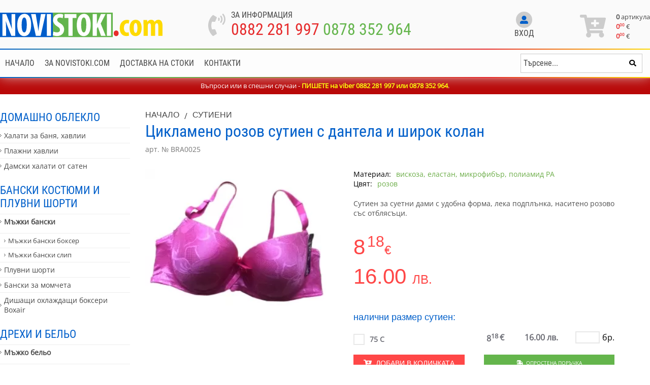

--- FILE ---
content_type: text/html; charset="utf-8"
request_url: https://www.novastoka.com/productbg/375
body_size: 11070
content:
<!DOCTYPE html>
<html lang="bg">
<head>
    <meta http-equiv="Content-Type" content="text/html; charset=utf-8" />
    <meta name="viewport" content="width=device-width, initial-scale=1, shrink-to-fit=no">
    <title>Цикламено розов сутиен с дантела и широк колан - Дрехи и бельо, Дамско бельо, Сутиени</title>
    <meta name="description" content="Цикламено розов сутиен с дантела и широк колан, Дрехи и бельо, Дамско бельо, Сутиени, Онлайн магазин за спално бельо, пердета, мъжко бельо и дамско бельо. Разнообразие от спални комплекти и дрехи." />
    <meta name="keywords" content="Цикламено розов сутиен с дантела и широк колан, Дрехи и бельо, Дамско бельо, Сутиени, онлайн магазин, пердета, онлайн магазин за спално бельо, спално бельо, хавлиени кърпи" />		
    <meta name="google-site-verification" content="TOWktGxEZiK-Yfarxp7Mib90IRwlsx1cmcBC61HLLYQ" />
<meta name='yandex-verification' content='55a78a1855ff5f7a' />
<meta name="msvalidate.01" content="C986DDA3C32A57C67277C23706D6AED2" />
<meta name="author" content="KAK Web Developers, www.development-bg.com" />
<meta name="copyright" content="Copyright and Disclaimer, All content of this website is property of Smart Web Ltd unless stated otherwise. All trademarks and copyrights belong to their respective owners " />
<meta name="reply-to" content="info@novistoki.com" />
<meta name="robots" content="INDEX,FOLLOW" />
<meta name="revisit-after" content="1 days" />
<meta name="Language" content="Bulgarian,bg" />
<meta name="classification" content="Regional, Europe, Bulgaria, e-commerce, clothing, textile" />
<meta name="distribution" content="GLOBAL" />
<meta name="rating" content="general" />
<meta name="site-content" content="Онлайн магазин за спално бельо, пердета, дамско, мъжко и детско бельо, домашни потреби." />
<meta name="page-topic" content="Онлайн магазин за спално бельо, пердета, дамско, мъжко и детско бельо, домашни потреби." />
<meta name="country" content="Bulgaria, United Kingdom, Romania, Germany, Greece, Turkey" />
<meta name="city" content="Sofia, Burgas, Varna, Plovdiv, Russe, Montana, Haskovo" />
<meta name="Publisher" content="all users" />
<meta name="Designer" content="Kak Web Developers" />
<meta name="Geography" content="Bulgaria" />
    <link rel="image_src" href="https://www.novistoki.com/files/149622745074006.jpg" />
    <link rel="target_url" href="https://www.novastoka.com/productbg/375"/>
    
    <link rel="apple-touch-icon" sizes="180x180" href="/images/favicons/apple-touch-icon.png">
    <link rel="icon" type="image/png" sizes="32x32" href="/images/favicons/favicon-32x32.png">
    <link rel="icon" type="image/png" sizes="16x16" href="/images/favicons/favicon-16x16.png">
    <link rel="manifest" href="/images/favicons/site.webmanifest">

        <link rel="canonical" href="https://www.novastoka.com/productbg/375" />
    <meta property="og:locale" content="bg_BG" />
    <meta property="og:site_name" content="Спално бельо, пердета, одеала и хавлии от NoviStoki.com" />
    <meta property="og:type" content="article" />
    <meta property="og:title" content="Цикламено розов сутиен с дантела и широк колан - Дрехи и бельо, Дамско бельо, Сутиени" />
    <meta property="og:description" content="Цикламено розов сутиен с дантела и широк колан, Дрехи и бельо, Дамско бельо, Сутиени, Онлайн магазин за спално бельо, пердета, мъжко бельо и дамско бельо. Разнообразие от спални комплекти и дрехи." />
    <meta property="og:image" content="https://www.novistoki.com/files/products/149622745074006.jpg" />
    

    
    	
						<link rel="stylesheet" type="text/css" href="/css/style.header.product.min.css">
			    
			<script src="/js/all.min.product.header.js"></script>
		
	
    
	
	
	<!-- Meta Pixel Code -->
<script>
!function(f,b,e,v,n,t,s)
{if(f.fbq)return;n=f.fbq=function(){n.callMethod?
n.callMethod.apply(n,arguments):n.queue.push(arguments)};
if(!f._fbq)f._fbq=n;n.push=n;n.loaded=!0;n.version='2.0';
n.queue=[];t=b.createElement(e);t.async=!0;
t.src=v;s=b.getElementsByTagName(e)[0];
s.parentNode.insertBefore(t,s)}(window, document,'script',
'https://connect.facebook.net/en_US/fbevents.js');
fbq('init', '9602117479892867');
fbq('track', 'PageView');
</script>
<noscript><img height="1" width="1" style="display:none"
src="https://www.facebook.com/tr?id=9602117479892867&ev=PageView&noscript=1"
/></noscript>
<!-- End Meta Pixel Code -->
	
	
			<!-- Google Tag Manager -->
<script>(function(w,d,s,l,i){w[l]=w[l]||[];w[l].push({'gtm.start':
new Date().getTime(),event:'gtm.js'});var f=d.getElementsByTagName(s)[0],
j=d.createElement(s),dl=l!='dataLayer'?'&l='+l:'';j.async=true;j.src=
'https://www.googletagmanager.com/gtm.js?id='+i+dl;f.parentNode.insertBefore(j,f);
})(window,document,'script','dataLayer','GTM-TXMBX6R');</script>
<!-- End Google Tag Manager -->
		
		
</head>
<body class="bodyPadding">

<!-- Google Tag Manager (noscript) -->
<noscript><iframe src="https://www.googletagmanager.com/ns.html?id=GTM-TXMBX6R"
height="0" width="0" style="display:none;visibility:hidden"></iframe></noscript>
<!-- End Google Tag Manager (noscript) -->


        
    <header id="headerMenu">
        <div class="headerTop in">
            <div class="container">
				<a href="/" class="logo"><img src="/images/logo.svg" alt="logo"></a>
				<div class="holderPhones">
					<a href="tel:+359882281997" class="icon"><i class="fas fa-phone-volume"></i></a>
					<div class="info">
						<div class="heading">За информация</div>
						<div class="phones">
							<a href="tel:+359882281997">0882 281 997</a>
							<a href="tel:+359878352964">0878 352 964</a>
						</div>
						
							<script>
								$(document).ready(function(){
									$(".phones a").on("click", function(e){
										fbq('track', 'Contact');
									});
								});
							</script>
						
					</div>
				</div>
				<div class="profileBox">
										<div class="notLoggedIn">
						<a class="signin" href="/login-page">
							<span class="circle">
								<i class="fas fa-user-alt"></i>
							</span>
							<span class="text">Вход</span>
						</a>
											</div>
									</div>
				<div class="cartBox">
															<a class="cart" id="cartProductsQuantityTopMobile" href="/cartbg/">
						<span class="leftCard">
							<i class="fas fa-cart-plus"></i>
						</span>
						<span class="rightCard">
							<span class="itemsCounterMobile">0</span>
							<span class="basketInfoCont">
								<span class="itemsCounter"><span>0</span> артикула</span>
								<span class="priceBox"><span class="number">0<sup>00</sup></span> <span class="currency">€</span></span>
								<span class="priceBox"><span class="number">0<sup>00</sup></span> <span class="currency">&euro;</span></span>
							</span>
						</span>
					</a>
				</div>
            </div>
        </div>
        <div class="headerBottom">
            <div class="container">
				<div id="mobileNavigation">
					<div id="buttonMenu">
						<button class="hamburger hamburger--spin only-mobile" type="button" aria-label="Main Menu">
							<span class="hamburger-box">
								<span class="hamburger-inner"></span>
							</span>
							<span class="hamburger-label">Каталог</span>
						</button>
					</div>
					<script>
						$(document).ready(function () {
							$("#buttonMenu .hamburger").click(function () {
								if ($(".menuCategories").css("display") == "none") {
									$(".menuCategories").slideDown();
									$("#buttonMenu .hamburger").addClass("is-active");
									
									$(".menu").slideUp();
									$("#buttonMenu2 .hamburger").removeClass("is-active");
								} else {
									$(".menuCategories").slideUp();
									$("#buttonMenu .hamburger").removeClass("is-active");
								}
							});

						});
					</script>
					<div id="buttonMenu2">
						<button class="hamburger hamburger--spin only-mobile" type="button" aria-label="Main Menu">
							<span class="hamburger-label">Меню</span>
							<span class="hamburger-box">
								<span class="hamburger-inner"></span>
							</span>
						</button>
					</div>
					<script>
						$(document).ready(function () {
							$("#buttonMenu2 .hamburger").click(function () {
								if ($(".menu").css("display") == "none") {
									$(".menu").slideDown();
									$("#buttonMenu2 .hamburger").addClass("is-active");
									
									$(".menuCategories").slideUp();
									$("#buttonMenu .hamburger").removeClass("is-active");
								} else {
									$(".menu").slideUp();
									$("#buttonMenu2 .hamburger").removeClass("is-active");
								}
							});

						});
					</script>
				</div>
				<ul class="menu">
										<li>
						<a href="/">							
															Начало
													</a>					</li>
										<li>
						<a href="/infobg/59">							
															За NoviStoki.com
													</a>					</li>
										<li>
						<a href="/infobg/60">							
															Доставка на стоки
													</a>					</li>
										<li>
						<a href="/infobg/57">							
															Контакти
													</a>					</li>
														</ul>
				<script>
					$(document).ready(function(){
						$("#menuBtn").bind("click", function(){
							if ( $(".menuCategories").css("display") == "block" ){
								$(".menuCategories").slideUp();
							}else{
								$(".menuCategories").slideDown();
							}
						});
					});
				</script>
				<div class="searchContainer">
					<form id="searchHolder" class="searchForm" action="/searchbg" method="get">
						<div class="inputBox">
							<input type="text" id="searchStringField" autocomplete="off" name="search_string" placeholder="Търсене..." value="">
						</div>
						<div class="submitBox">
							<input type="hidden" name="param" value="search">
							<input type="hidden" name="lang" value="bg">
							<button type="submit" name="submit" class="submtBtn"><i class="fas fa-search"></i></button>
						</div>
						<div class="searchItemsWrapper">
							<div class="searchItemsList">
								<div class="headingRow">
									<span class="headTitle">Продукти <span class="headText" id="searchBoxProductsCount"></span></span>
								</div>
								<ul class="products" id="searchProductsDropDown">
									
								</ul>
								<div class="searchFooter">
									<button class="viewAll w-100" id="searchBoxViewAllButton">Покажи всички резултати</button>
								</div>
							</div>
						</div>
					</form>
				</div>
				
            </div>
        </div>
		<div class="menuCategories">
			<div class="container">
				<ul>
										<li>
						<a href="/categoriesbg/85">Домашно облекло</a>
													<ul>
																<li>
									<a  href="/categoriesbg/80">Халати за баня, хавлии</a>

									
								</li>
																<li>
									<a  href="/categoriesbg/84">Плажни хавлии</a>

									
								</li>
																<li>
									<a  href="/categoriesbg/9">Дамски халати от сатен</a>

									
								</li>
															</ul>
											</li>
										<li>
						<a href="/categoriesbg/36">Бански костюми и плувни шорти</a>
													<ul>
																<li>
									<a  class="parent" href="/categoriesbg/40">Мъжки бански</a>

																			<ul>
																						<li>
												<a href="/categoriesbg/126">Мъжки бански боксер</a>
											</li>
																						<li>
												<a href="/categoriesbg/125">Мъжки бански слип</a>
											</li>
																					</ul>
									
								</li>
																<li>
									<a  href="/categoriesbg/91">Плувни шорти</a>

									
								</li>
																<li>
									<a  href="/categoriesbg/37">Бански за момчета</a>

									
								</li>
																<li>
									<a  href="/categoriesbg/92">Дишащи охлаждащи боксери Boxair</a>

									
								</li>
															</ul>
											</li>
										<li>
						<a href="/categoriesbg/1">Дрехи и бельо</a>
													<ul>
																<li>
									<a  class="parent" href="/categoriesbg/4">Мъжко бельо</a>

																			<ul>
																						<li>
												<a href="/categoriesbg/115">Дълъг мъжки боксер</a>
											</li>
																						<li>
												<a href="/categoriesbg/81">Мъжки слипове</a>
											</li>
																						<li>
												<a href="/categoriesbg/13">Мъжки боксери</a>
											</li>
																						<li>
												<a href="/categoriesbg/15">Мъжки боксери BOXAIR</a>
											</li>
																						<li>
												<a href="/categoriesbg/114">Бандажи - мъжко бельо за специални случаи</a>
											</li>
																						<li>
												<a href="/categoriesbg/121">Стринг - мъжки прашки</a>
											</li>
																						<li>
												<a href="/categoriesbg/150">Мъжки потници</a>
											</li>
																						<li>
												<a href="/categoriesbg/112">Мъжки тениски с къс ръкав</a>
											</li>
																						<li>
												<a href="/categoriesbg/32">Мъжки пижами и блузи</a>
											</li>
																						<li>
												<a href="/categoriesbg/62">Мъжки тениски с дълъг ръкав</a>
											</li>
																						<li>
												<a href="/categoriesbg/151">Мъжки тениски без ръкав</a>
											</li>
																					</ul>
									
								</li>
																<li>
									<a  class="parent" href="/categoriesbg/5">Детско бельо</a>

																			<ul>
																						<li>
												<a href="/categoriesbg/14">Бельо за момченца и юноши. Бамбуково бельо за момчета</a>
											</li>
																						<li>
												<a href="/categoriesbg/12">Бански за момченца</a>
											</li>
																					</ul>
									
								</li>
															</ul>
											</li>
										<li>
						<a href="/categoriesbg/58">Свети Валентин</a>
											</li>
										<li>
						<a href="/categoriesbg/42">Коледни</a>
											</li>
										<li>
						<a href="/categoriesbg/129">Изчерпана наличност</a>
											</li>
									</ul>
			</div>
		</div>
	</header>
    <div class="spacer spacer-in"></div>
	<div class="special-message special-message-in">Въпроси или в спешни случаи - <span style="color:#ffff00;"><strong>ПИШЕТЕ на viber 0882 281 997 или&nbsp;</strong><strong>0878 352 964</strong></span>.<br /></div>    <script>
        $(document).ready(function(){
            $("#menuBtn").click(function(e){
                //openNav();
            });

            $(".showSubmenu").click(function(e){
                $(".subCatListHolder").hide();
                $(".subSubCatListHolder").hide();
                $(".catLi").removeClass("activeCatLi");
                $(".subCatLi").removeClass("activeSubCatLi");
                $(this).parent().parent(".catLi").addClass("activeCatLi");
                $(this).parent().next(".subCatListHolder").fadeIn();
            });

            $(".showSubSubmenu").click(function(e){
                $(".subSubCatListHolder").hide();
                $(".subCatLi").removeClass("activeSubCatLi");
                $(this).parent().parent(".subCatLi").addClass("activeSubCatLi");
                $(this).parent().next(".subSubCatListHolder").fadeIn();
            });
        });
    </script>
	<script>
		$.fancybox.defaults.hash = false;
	</script>
	<div class="container">
		<div class="leftPart">
			<ul>
								<li class="active">
					<a href="/categoriesbg/85">Домашно облекло</a>
											<ul>
														<li class="active">
								<a href="/categoriesbg/80">Халати за баня, хавлии</a>
															</li>
														<li class="active">
								<a href="/categoriesbg/84">Плажни хавлии</a>
															</li>
														<li class="active">
								<a href="/categoriesbg/9">Дамски халати от сатен</a>
															</li>
													</ul>
									</li>
								<li class="active">
					<a href="/categoriesbg/36">Бански костюми и плувни шорти</a>
											<ul>
														<li class="active">
								<a href="/categoriesbg/40" class="parent">Мъжки бански</a>
																	<ul>
																				<li>
											<a href="/categoriesbg/126">Мъжки бански боксер</a>
										</li>
																				<li>
											<a href="/categoriesbg/125">Мъжки бански слип</a>
										</li>
																			</ul>
															</li>
														<li class="active">
								<a href="/categoriesbg/91">Плувни шорти</a>
															</li>
														<li class="active">
								<a href="/categoriesbg/37">Бански за момчета</a>
															</li>
														<li class="active">
								<a href="/categoriesbg/92">Дишащи охлаждащи боксери Boxair</a>
															</li>
													</ul>
									</li>
								<li class="active openedSubcategory">
					<a href="/categoriesbg/1">Дрехи и бельо</a>
											<ul>
														<li class="active">
								<a href="/categoriesbg/4" class="parent">Мъжко бельо</a>
																	<ul>
																				<li>
											<a href="/categoriesbg/115">Дълъг мъжки боксер</a>
										</li>
																				<li>
											<a href="/categoriesbg/81">Мъжки слипове</a>
										</li>
																				<li>
											<a href="/categoriesbg/13">Мъжки боксери</a>
										</li>
																				<li>
											<a href="/categoriesbg/15">Мъжки боксери BOXAIR</a>
										</li>
																				<li>
											<a href="/categoriesbg/114">Бандажи - мъжко бельо за специални случаи</a>
										</li>
																				<li>
											<a href="/categoriesbg/121">Стринг - мъжки прашки</a>
										</li>
																				<li>
											<a href="/categoriesbg/150">Мъжки потници</a>
										</li>
																				<li>
											<a href="/categoriesbg/112">Мъжки тениски с къс ръкав</a>
										</li>
																				<li>
											<a href="/categoriesbg/32">Мъжки пижами и блузи</a>
										</li>
																				<li>
											<a href="/categoriesbg/62">Мъжки тениски с дълъг ръкав</a>
										</li>
																				<li>
											<a href="/categoriesbg/151">Мъжки тениски без ръкав</a>
										</li>
																			</ul>
															</li>
														<li class="active">
								<a href="/categoriesbg/5" class="parent">Детско бельо</a>
																	<ul>
																				<li>
											<a href="/categoriesbg/14">Бельо за момченца и юноши. Бамбуково бельо за момчета</a>
										</li>
																				<li>
											<a href="/categoriesbg/12">Бански за момченца</a>
										</li>
																			</ul>
															</li>
													</ul>
									</li>
								<li class="active">
					<a href="/categoriesbg/58">Свети Валентин</a>
									</li>
								<li class="active">
					<a href="/categoriesbg/42">Коледни</a>
									</li>
								<li class="active">
					<a href="/categoriesbg/129">Изчерпана наличност</a>
									</li>
							</ul>
		</div>
		<div class="rightPart">
			<div class="singleProduct">
				<div class="breadCrumbs">
					<a href="/">Начало</a> <span class="separator"> / </span> <a href="/categoriesbg/10">Сутиени</a>
				</div>
				<h1>Цикламено розов сутиен с дантела и широк колан</h1>
				<div class="barcode">арт. № BRA0025</div>

				<div class="productRow">
					<div class="leftCol">

																								<div class="gallery-top">
																																				<a href="/files/products/149622745074006.jpg" data-fancybox="gallery">
										<picture>
											<source srcset="/files/products/webp/tn/149622745074006.jpg.webp 1x" type="image/webp">											<source srcset="/files/products/tn/149622745074006.jpg 1x" type="image/jpeg">											<img src="/files/products/tn/149622745074006.jpg" alt="Цикламено розов сутиен с дантела и широк колан">										</picture>
									</a>
																											</div>
						
												<div class="gallery-thumbs">
																																																																																						</div>
												
						
											</div>
					<div class="rightCol">

						
						
						
						
						
						
																													<span class="productDetail">
									<strong>Материал:</strong>
									<span>
																					вискоза, 																					еластан, 																					микрофибър, 																					полиамид PA																			</span>
								</span>
																															<span class="productDetail">
									<strong>Цвят:</strong>
									<span>
																					розов																			</span>
								</span>
																																										<div class="excerpt ptop-3">Сутиен за суетни дами с удобна форма, лека подплънка, наситено розово със отблясъци.</div>
													<div class="priceRow">
								<div class="productPrice">
																			<div class="currPrice">8<sup>18</sup><span class="currency">€</span></div>
																	</div>
							</div>
							<div class="priceRow">
								<div class="productPrice euro">
																			<div class="currPrice">16.00 <span class="currency">лв.</span></div>
																	</div>
							</div>
							
												
																		<form method="POST" action="/add-to-cart" name="formAddToCart" id="formAddToCart">
																																																				<span class="heading">налични размер сутиен:</span><div style="display: block; margin-bottom: 10px;"></div>																					
												
																																				
																								
																								  
												
																								  

												

												<div class="optionRow">
																											<input class="selectedOption selectedOptionCheckbox" type="checkbox" name="option_id[]"  id="product-option-677" value="677" data-price="8.18" data-pic-index="">
														
														<label data-pic-index="" data-value="677" class="button_option" for="product-option-677">
															<span class="option-selection">
																<span class="option-name">75 C</span>
																<span class="option-description">
																	
																</span>
															</span>
															<span class="optionsPriceHolder">
																<span class="sign">Цена</span>
																																	<span id="productPrice" class="priceHolder">
																		 
																			<span class="currPrice">8<sup>18</sup></span> 
																		 
																		<span class="currency">€</span>
																	</span>
																	<span class="priceHolder euro">
																		 
																			<span class="currPrice">16.00 лв.</span> 
																		 
																	</span>
																	
																															</span>
														</label>
														<span class="quantityField">
															<span class="sign">Количество</span>
															<input class="quantityInput quantityInputContainer" type="text"  onkeypress='validate(event)' name="quantity_option_id_677">
															<span>бр.</span>
														</span>
																									</div>
																																	
																																																										<script>
								$(document).ready(function(){
									$(".quantityInput").bind("keyup", function(e){
										$(".quantityInput").each(function(i,e){
											if ( $(this).val() > 0 ){
												$(".selectedOption:eq("+i+")").prop("checked", true);
											}else{
												$(".selectedOption:eq("+i+")").prop("checked", false);
											}
										});
									});
									$(".selectedOptionCheckbox").click(function(){
										var use_id = $(this).prop("id").replace("product-option-","quantity_option_id_");
										if ( $(this).prop("checked") == true ){
											$("input[name="+use_id+"]").val("1");
										}else{
											$("input[name="+use_id+"]").val("");
										}
									});
								});
							</script>
														<div class="submitBtnHolder">
								<input type="hidden" name="lang" value="bg">
								<input type="hidden" name="product_id" value="375">
								<button type="submit" name="AddToCart" id="buttonAddToCart"><i class="fas fa-cart-plus"></i>&nbsp; Добави в количката</button>
								<a data-fancybox data-src="#holderFastOrder" href="javascript:;" class="buttonFastOrder"><i class="fas fa-shipping-fast"></i>&nbsp;  Опростена поръчка</a>
							</div>
							
						</form>
						
												<div class="fastOrderForm" id="holderFastOrder" style="text-align: center; display: none;">
							<form id="fastOrderForm">
								<h4>Изпрати Опростена Поръчка</h4>
								<div class="orderText">
									Остави своя телефон, а ние ще се свържем с теб за приемане на поръчката
								</div>
								<link rel="stylesheet" href="/js/intl-tel-input/build/css/intlTelInput.css">
								<script src="/js/intl-tel-input/build/js/intlTelInput.min.js"></script>
								<div class="formRow">
									<div class="inputFieldFull">
										<span class="label">Вашето Име</span>
										<input type="text" name="name" id="fast_order_name" placeholder="Вашето Име" autocomplete="off">
									</div>
									<div class="inputFieldFull">
										<span class="label">Вашият Е-мейл адрес</span>
										<input type="text" name="email" id="fast_order_email" placeholder="Вашият Е-мейл адрес" autocomplete="off">
									</div>
									<div class="inputField">
										<input type="tel" name="phone" id="fast_order_tel" placeholder="+359 (0) XXX XXX XXX" autocomplete="off" style="width: 100%;">
									</div>
									<div class="fastOrderHolder">
										<button class="fastOrderBtn" id="submitFastOrder" ><i class="fas fa-shipping-fast"></i>&nbsp; Направи поръчка</button>
									</div>
								</div>
								<div id="error2" class="errorMessage2">
									Невалиден телефонен номер
								</div>
								<script>
									$(document).ready(function(){
										var input = document.querySelector("#fast_order_tel");
										window.intlTelInput(input, {
											initialCountry: "BG",
											
											//geoIpLookup: function(callback) {	
											//	$.get('https://ipinfo.io', function() { }, "jsonp").always(function(resp) {
											//		var countryCode = (resp && resp.country) ? resp.country : "";
											//		callback(countryCode);
											//	});
											//},
											utilsScript: "/js/intl-tel-input/build/js/utils.js?1562189064761" // just for formatting/placeholders etc
										});
									});
								</script>
							</form>
							<div id="messageDescription2" class="alert alert-success"></div>
						</div>
												
						<script>
							function validate(evt) {
								var theEvent = evt || window.event;

								// Handle paste
								if (theEvent.type === 'paste') {
									key = event.clipboardData.getData('text/plain');
								} else {
								// Handle key press
									var key = theEvent.keyCode || theEvent.which;
									key = String.fromCharCode(key);
								}
								var regex = /^[0-9]*$/;
								if( !regex.test(key) ) {
									theEvent.returnValue = false;
									if(theEvent.preventDefault) theEvent.preventDefault();
								}
							}
							
							function addToCart(){
																	document.formAddToCart.submit();
															}

							$(document).ready(function(){
								$("#submitFastOrder").bind("click", function(e){
									e.preventDefault();
									/*var phone = $("input[name=phone]").val();*/
									var inputPhone = document.querySelector('#fast_order_tel');
									var iti = window.intlTelInputGlobals.getInstance(inputPhone);
									if(iti.isValidNumber()){
										var phone = iti.getNumber();
									}else{
										var phone = "";
									}
									var error2 = false;
									if (phone == ""){
										error2 = false;
										$("#error2").show();
									}else{
										error2 = true;
										$("#error2").hide();
									}
									
									var name = $("#fast_order_name").val();
									var email = $("#fast_order_email").val();


									var options = "";

									var options_selected = "";
									var options_selected_quantities = "";

									$(".selectedOptionCheckbox").each(function(i, el){
										if ( el.checked == true ){
											options += "&options[]="+el.value;
											options_selected_quantities += "&quantities[]="+$(".quantityInput:eq("+i+")").val();
										}
									});

									var error3 = false;
									var multiple_choice = true;

									if ( $(".selectedOptionCheckbox").length > 0 ){
										if ( options == "" ){
											swal({
												title: "Не сте избрали вариант на продукта",
												text: "За да закупите продукт, трябва да изберете какъв да му е варианта.",
												type: "warning",
												showCancelButton: false,
												confirmButtonColor: "#f9cbcc",
												confirmButtonText: "Разбрах",
												closeOnConfirm: false
											});
										}else{
											error3 = true;
										}
									}else{
										multiple_choice = false;
									}


									if (error2){
										if ( multiple_choice && error3 ){
											$(this).html('<i class="fas fa-cog fa-spin"></i> Поръчката ви се изпраща. Моля изчакайте.');
											$(this).attr("disabled", true);
											var checkedRadioOption = $('.selectedOption:checked');
											var option_id = checkedRadioOption.val();
											//var option_name = checkedRadioOption.next("label").html().trim();
											var quantity = $(".selectedOption:checked").parent().find(".quantityInput").val();
											//console.log("phone="+phone+"&quantity="+quantity+"&product_id=375"+"&options="+options+"&options_quantities[]="+options_selected_quantities);
											$.ajax({
												type: "POST",
												url: "/post-fast-order",
																								data: "name="+name+"&email="+email+"&phone="+phone+"&quantity="+quantity+"&product_id=375"+"&options="+options+"&options_quantities[]="+options_selected_quantities,
												success: function(html){
													$("#messageDescription2").html(html);
													$("#fastOrderForm").slideUp();
													$("#messageDescription2").slideDown();
													
													fbq('track', 'Purchase');
												},
												error: function(er){
												}
											});
										}
										if ( multiple_choice == false ){
											$(this).html('<i class="fas fa-cog fa-spin"></i>&nbsp; Поръчката ви се изпраща. Моля изчакайте.');
											$(this).attr("disabled", true);
											var checkedRadioOption = $('.selectedOption:checked');
											var option_id = checkedRadioOption.val();
											//var option_name = checkedRadioOption.next("label").html().trim();
											//var quantity = $(".selectedOption:checked").parent().find(".quantityInput").val();
											var quantity = $(".quantityInput").val();

											$.ajax({
												type: "POST",
												url: "/post-fast-order",
																								data: "phone="+phone+"&quantity="+quantity+"&product_id=375"+"&variant_id="+option_id,//+"&variant_name="+option_name,
												success: function(html){
													$("#messageDescription2").html(html);
													$("#fastOrderForm").slideUp();
													$("#messageDescription2").slideDown();
												},
												error: function(er){
												}
											});
										}
									}

								});
							});

							$("#buttonAddToCart").bind("click", function(event){
								event.preventDefault();

								var hasChecked = false;
								var hasQuantity = false;

																
								
								
								$(".selectedOption").each(function(i) {
									if ($(this).prop('checked') == true) {
										hasChecked = true;
										if ($(this).parent().children(".quantityField").children("input").val() > 0) {
											hasQuantity = true;
											let currentPrice = $(this).data("price");
											console.log(currentPrice);
											fbq('track', 'AddToCart', {
												content_ids: ['375'],
												content_name: 'Цикламено розов сутиен с дантела и широк колан',
												content_type: 'product',
												value: currentPrice,
												currency: 'EUR'
											});
										}
									}
								});
								
								if(hasChecked){
									if ( hasChecked == true ){
										if ( hasQuantity ){
											fbq('track', 'AddToCart', {
												content_ids: ['375'],       // Replace with your product's ID
												content_name: 'Цикламено розов сутиен с дантела и широк колан',      // Replace with the product name
												content_type: 'product',
												value: '8.18',                      // Replace with the product price
												currency: 'EUR'                    // Replace with your currency
											});
											
											addToCart();
										}else{
											swal({
												title: "Не сте избрали количество?",
												text: "За да закупите продукт, трябва да поръчате поне 1 брой/опаковка.",
												type: "warning",
												showCancelButton: false,
												confirmButtonColor: "#6cad48",
												confirmButtonText: "Разбрах",
												closeOnConfirm: false
											});
										}
									}else{
										swal({
											title: "Не сте избрали вариант на продукта?",
											text: "За да закупите продукт, трябва да изберете какъв да му е варианта.",
											type: "warning",
											showCancelButton: false,
											confirmButtonColor: "#6cad48",
											confirmButtonText: "Разбрах",
											closeOnConfirm: false
										});
									}
								}else{
									
									if ( hasQuantity ){
										addToCart();
									}else{
										if ( $("input[name=no_multiple_choice]").val() == 1 ){
											if ( $(".quantityInput").val() > 0 ){
												addToCart();
											}else{
												swal({
													title: "Невъведено количество",
													text: "Моля въведете какво количество желаете!",
													type: "warning",
													showCancelButton: false,
													confirmButtonColor: "#6cad48",
													confirmButtonText: "Разбрах",
													closeOnConfirm: false
												});
											}
										}else{
											swal({
												title: "Не сте избрали вариант на продукта?",
												text: "За да закупите продукт, трябва да изберете какъв да му е варианта.",
												type: "warning",
												showCancelButton: false,
												confirmButtonColor: "#6cad48",
												confirmButtonText: "Разбрах",
												closeOnConfirm: false
											});
										}
									}
								}

							});
						</script>
																									
					</div>
				</div>
		   
				<div class="materialTabsHolder">
					<div id="holder">
						<div id="material-tabs">
							<a id="tab0-tab" href="#tab0">Описание</a>
																												<span class="yellow-bar"></span>
						</div>
					</div>
					<div class="tab-content mat-tab-content">
						<div id="tab0">
							<br />
Сутиен за суетни дами с удобна форма, лека подплънка, наситено розово със отблясъци.<br />
<br />
Състав:<br />
40% вискоза,<br />
40% полиамид,<br />
10% еластан,<br />
10% микрофибър.<br />
<br />
Снимките са илюстрация и е възможно на някои монитори да има разлика с реалния цвят. Аксесоарите не са част от продукта. С цел по-ясна представя даваме изображения при различно осветление.<br />
<br />
<br />
<br />

						</div>
												                    
						<div id="tab3">
							
						</div>
					</div>
				</div>

			<script>
				$(document).ready(function(){
					
					$('#material-tabs').each(function() {

						var $active, $content, $links = $(this).find('a');

						$active = $($links[0]);
						$active.addClass('active');

						$content = $($active[0].hash);

						$links.not($active).each(function() {
							$(this.hash).hide();
						});

						$(this).on('click', 'a', function(e) {

							$active.removeClass('active');
							$content.hide();

							$active = $(this);
							$content = $(this.hash);

							$active.addClass('active');
							$content.show();

							e.preventDefault();
						});
					});

				});
			</script>
			<br>
			<br>
						

			</div>
			
						
						
					</div>
	</div>


	<script>
		$( document ).ready(function() {

			$(".increaseBtn").click(function(){
				var x = $(this).parent().children(".quantityInput ").attr('value');

				if (!x){
					x = 0;
				}

				++x;

				$(this).parent().children(".quantityInput").attr('value', x);

				$(this).parent().parent().children(".selectedOption").prop( "checked", true );

			});
			$(".decreaseBtn").click(function(){
				var x = $(this).parent().children(".quantityInput ").attr('value');
				if(x > 0) {
					--x;

					$(this).parent().children(".quantityInput ").attr('value', x);

					if (x == 0) {
						$(this).parent().parent().children(".selectedOption").prop( "checked", false );
					}
				}else {
					return false;
				}
			});

		});
        
		/*
        var galleryTop = new Swiper('.gallery-top', {
            spaceBetween: 20,
            navigation: {
                nextEl: '.swiper-button-next',
                prevEl: '.swiper-button-prev',
            },
            loop: false,
            loopedSlides: 3,
			infinite: false,
        });
        var galleryThumbs = new Swiper('.gallery-thumbs', {
            spaceBetween: 20,
			conterMode: true,
            centeredSlides: true,
            slidesPerView: 3,
            touchRatio: 0.2,
            slideToClickedSlide: true,
            loop: false
        });

		        galleryTop.controller.control = galleryThumbs;
        galleryThumbs.controller.control = galleryTop;
				*/
		
		$(".option-groups-buttons .color, .selectedOption + label").click(function(){
			var slide_available = 0;
			//console.log($(this).data("pic-index"))
			
            if( $(this).hasClass("button_option") ){
                var index = $(this).data("pic-index");
				if ( index != "" ){
					slide_available = 1;
				}
            }else{
                var index = $(this).data("color-index");
				if ( index >= 0 ){
					slide_available = 1;
				}
            }

			if ( slide_available == 1 ){
				galleryTop.slideTo(index, 500, true);
			}
		});

        $.fancybox.defaults.backFocus = false;
	</script>
	<script>
		window.dataLayer = window.dataLayer || [];
		dataLayer.push({
		  event: "view_item",
		  ecommerce: {
			currency: "BGN",
			value: 8.18, 
			items: [
														{
						item_id: "375-2066",
						item_name: "Цикламено розов сутиен с дантела и широк колан",
						/*item_category: "",   // Optional: category*/
						item_variant: "налични размер сутиен - 75 C",
						price: 8.18,
						quantity: 1
					}
																	]
					  }
		});
	</script>
	<script type="application/ld+json">
    {
      "@context": "https://schema.org/",
      "@type": "Product",
      "name": "Цикламено розов сутиен с дантела и широк колан",
	        "image": [
		        "https://www.novistoki.com//files/products/149622745074006.jpg"		       ],
	         "description": " 
Сутиен за суетни дами с удобна форма, лека подплънка, наситено розово със отблясъци. 
 
Състав: 
40% вискоза, 
40% полиамид, 
10% еластан, 
10% микрофибър. 
 
Снимките са илюстрация и е възможно на някои монитори да има разлика с реалния цвят. Аксесоарите не са част от продукта. С цел по-ясна представя даваме изображения при различно осветление. 
 
 
 
",
      "sku": "BRA0025",
      "mpn": "375",
      "brand": {
        "@type": "Brand",
        "name": "NoviStoki.com"
      },
	 /*
     
      "offers": {
        "@type": "Offer",
        "url": "https://example.com/anvil",
        "priceCurrency": "USD",
        "price": "119.99",
        "priceValidUntil": "2020-11-20",
        "itemCondition": "https://schema.org/UsedCondition",
        "availability": "https://schema.org/InStock"
      }
	  */
	        "offers": {
        "@type": "Offer",
        "url": "https://www.novastoka.com/productbg/375",
        "priceCurrency": "BGN",
        "price": "8.18",
        "priceValidUntil": "2026-03-23",
        "itemCondition": "https://schema.org/NewCondition",
        "availability": "https://schema.org/InStock"
      }
    }
    </script>
	<script type="application/ld+json">
    {
      "@context": "https://schema.org",
      "@type": "BreadcrumbList",
      "itemListElement": [{
        "@type": "ListItem",
        "position": 1,
        "name": "Начало",
        "item": "https://www.novastoka.com"
      },{
        "@type": "ListItem",
        "position": 2,
        "name": "Сутиени",
        "item": "https://www.novastoka.com/categoriesbg/10"
      },{
        "@type": "ListItem",
        "position": 3,
        "name": "Цикламено розов сутиен с дантела и широк колан"
      }]
    }
    </script>
	<script>
		$(document).ready(function(){
			$(".buttonAddToCartFixed").on("click", function(){
				console.log("click click");
				$("#buttonAddToCart").trigger("click");
			});
		});
	</script>
<div name="buttonAddToCartFixed" class="buttonAddToCartFixed">Купи сега</div>
		<div class="blog">
		<div class="container">
			<div class="blogRow">
							</div>
		</div>
	</div>
		<footer>
		<div class="container">
			<div class="menu">
							<a href="/infobg/62" target="_self">Условия на ползване</a>
							<a href="/infobg/64" target="_self">Статии от експертите</a>
							<a href="/infobg/79" target="_self">Условия за защита на личните данни</a>
						</div>
			<div class="copyrights">
				Novistoki.com e онлайн магазин за спално бельо, пердета, подаръци и аксеосоари за Вашия дом. Предлаганите артикули и продукти са подбрани, и са предимно на български производители. Нашият екип се стреми да е запознат с пазара на текстилни и битови стоки, и се свързва с онези български производители, чиято продукция е с високо качество и на подходяща цена. Ние проявяваме интерес към сътрудничество с различни брандове, български производители на стоки в подходящи категории с цел предлагане на тяхната продукция в онлайн магазин Novistoki.com<br />
<br />
Използването на текстова и графична информация от Нови стоки е абсолютно забранено без предварителното съгласие на собствениците на онлайн магазина.<br />
<br />
2014-2025 - Всички права запазени.<br />
			</div>
		</div>
	</footer>

						<script src="/js/all.min.product.footer.js"></script>
				
	<script>function keepAlive() {$.ajax({type: "POST",url: "/site/keepAlive.php"});}setInterval(function() {keepAlive();}, 600*1000);</script>

	
		<!-- Yandex.Metrika counter --><script type="text/javascript">(function (d, w, c) { (w[c] = w[c] || []).push(function() { try { w.yaCounter29320640 = new Ya.Metrika({id:29320640, webvisor:true, clickmap:true, trackLinks:true, accurateTrackBounce:true}); } catch(e) { } }); var n = d.getElementsByTagName("script")[0], s = d.createElement("script"), f = function () { n.parentNode.insertBefore(s, n); }; s.type = "text/javascript"; s.async = true; s.src = (d.location.protocol == "https:" ? "https:" : "http:") + "//mc.yandex.ru/metrika/watch.js"; if (w.opera == "[object Opera]") { d.addEventListener("DOMContentLoaded", f, false); } else { f(); } })(document, window, "yandex_metrika_callbacks");</script><noscript><div><img src="//mc.yandex.ru/watch/29320640" style="position:absolute; left:-9999px;" alt="" /></div></noscript><!-- /Yandex.Metrika counter -->
	

    </body>
</html>